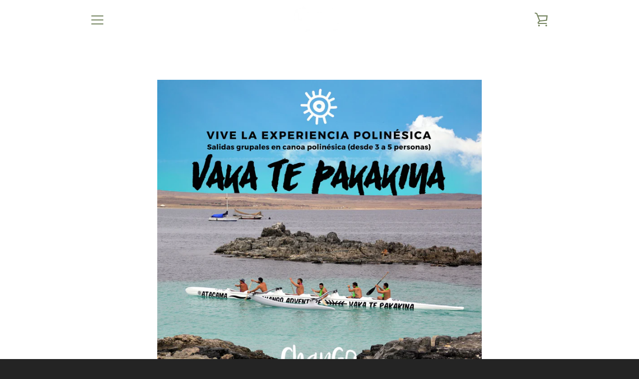

--- FILE ---
content_type: text/javascript
request_url: https://changoadventure.com/cdn/shop/t/2/assets/custom.js?v=101612360477050417211636377221
body_size: -670
content:
//# sourceMappingURL=/cdn/shop/t/2/assets/custom.js.map?v=101612360477050417211636377221
